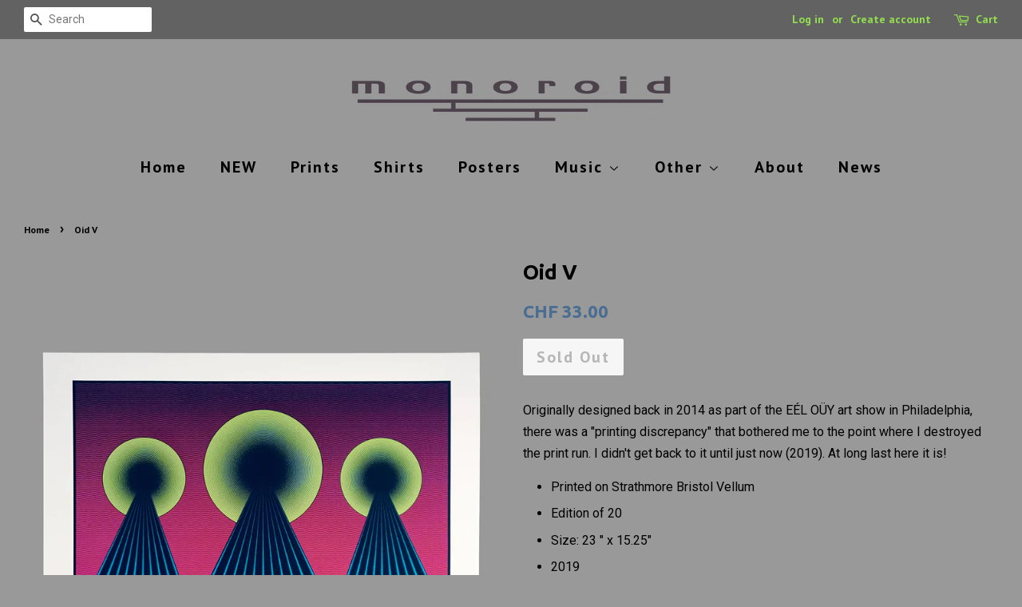

--- FILE ---
content_type: text/html; charset=utf-8
request_url: https://monoroid.com/en-ch/products/oid-v
body_size: 17757
content:
<!doctype html>
<!--[if lt IE 7]><html class="no-js lt-ie9 lt-ie8 lt-ie7" lang="en"> <![endif]-->
<!--[if IE 7]><html class="no-js lt-ie9 lt-ie8" lang="en"> <![endif]-->
<!--[if IE 8]><html class="no-js lt-ie9" lang="en"> <![endif]-->
<!--[if IE 9 ]><html class="ie9 no-js"> <![endif]-->
<!--[if (gt IE 9)|!(IE)]><!--> <html class="no-js"> <!--<![endif]-->

<meta name="p:domain_verify" content="9aa2dc6e18eafcd6795620a81ed0a935"/>
<meta name="msvalidate.01" content="7A6B48A713AA8BCE82DD82566F483D85" />

<head>


<!-- SEO - All in One -->
<title>Oid V - Monoroid</title>
<meta name="description" content="Originally designed back in 2014 as part of the EÉL OÜY art show in Philadelphia, there was a "printing discrepancy" that bothered me to the point where I destroyed the print run. I didn't get back to it until just now (2019). At long last here it is!

Printed on Strathmore Bristol Vellum 
Edition of 20

Size: 23 " x 15.25" 
2019

Hand screen printed (by me), signed and numbered - Print" /> 
<meta name="robots" content="index"> 
<meta name="robots" content="follow">

 
<script type="application/ld+json">
{
	"@context": "http://schema.org",
	"@type": "Organization",
	"url": "http://monoroid.com","logo": "https://cdn.shopify.com/s/files/1/2998/8626/t/2/assets/monoroid_logo_800x800.jpg?10449530072582577835","sameAs" : [
		"http://www.facebook.com/monoroid", "http://www.twitter.com/monoroid", "http://www.instagram.com/monoroid"
	]}
</script>

<script type="application/ld+json">
{
  "@context": "http://www.schema.org",
  "@type": "Store","name": "Monoroid","url": "https://monoroid.com","logo": "https://cdn.shopify.com/s/files/1/2998/8626/t/2/assets/monoroid_logo_800x800.jpg?10449530072582577835","image": "https://cdn.shopify.com/s/files/1/2998/8626/t/2/assets/monoroid_logo_800x800.jpg?10449530072582577835","description": "Art and Music by Neil Burke, along with other curated odds and ends, including Men's Recovery Project music and clothing, The Locust LPs, Sam McPheeter's prints, and more.","priceRange":"0 - 130"
,"telephone": "4014812871","address": {
    "@type": "PostalAddress","streetAddress": "AddressDrop","addressLocality": "Philadlephia","addressRegion": "Pennsylvania","postalCode": "19124","addressCountry": "United States"},"geo": {
    "@type": "GeoCoordinates",
    "latitude": "40.0101098",
    "longitude": "-75.0842475"
  }}
</script> 
<script type="application/ld+json">
{
   "@context": "http://schema.org",
   "@type": "WebSite",
   "url": "https://monoroid.com/",
   "potentialAction": {
     "@type": "SearchAction",
     "target": "https://monoroid.com/search?q={search_term_string}",
     "query-input": "required name=search_term_string"
   }
}
</script> 
<script type="application/ld+json">
{
	"@context": "http://schema.org",
	"@type": "Product",
    "brand": {
		"@type": "Brand",
		"name": "Monoroid"
	},
	"@id" : "https:\/\/monoroid.com\/en-ch\/products\/oid-v",
	"sku": "",
	"description": "Originally designed back in 2014 as part of the EÉL OÜY art show in Philadelphia, there was a \u0026quot;printing discrepancy\u0026quot; that bothered me to the point where I destroyed the print run. I didn\u0026#39;t get back to it until just now (2019). At long last here it is!\n\nPrinted on Strathmore Bristol Vellum \nEdition of 20\n\nSize: 23 \u0026quot; x 15.25\u0026quot; \n2019\n\nHand screen printed (by me), signed and numbered - Print",
	"url": "https:\/\/monoroid.com\/en-ch\/products\/oid-v",
	"name": "Oid V","image": "https://monoroid.com/cdn/shop/products/OID_V_grande.jpg?v=1558029605","offers": {
		"@type": "Offer",
		"url" :"https:\/\/monoroid.com\/en-ch\/products\/oid-v",		
        "image": "https://monoroid.com/cdn/shop/products/OID_V_grande.jpg?v=1558029605",		
        "sku" :"",
		"price": "33.00",
		"priceCurrency": "USD",
		"availability": "OutOfStock"
	}}
</script> 
<!-- End - SEO - All in One -->


  <!-- Basic page needs ================================================== -->
  <meta charset="utf-8">
  <meta http-equiv="X-UA-Compatible" content="IE=edge,chrome=1">

  
  <link rel="shortcut icon" href="//monoroid.com/cdn/shop/files/favicon-32x32_32x32.png?v=1613729702" type="image/png" />
  

  <!-- Title and description ================================================== -->
  <title>
  Oid V &ndash; Monoroid
  </title>

  
  <meta name="description" content="Originally designed back in 2014 as part of the EÉL OÜY art show in Philadelphia, there was a &quot;printing discrepancy&quot; that bothered me to the point where I destroyed the print run. I didn&#39;t get back to it until just now (2019). At long last here it is! Printed on Strathmore Bristol Vellum Edition of 20 Size: 23 &quot; x 15.2">
  
  
  <meta name="msvalidate.01" content="657DE35A6DFB1FFFF25F581F322C1A31" />

  <meta name="google-site-verification" content="sSC3a48LuooDozQN1VdV19GYl53mBQChFmlPhxgIsK0" />



  <!-- Social meta ================================================== -->
  <!-- /snippets/social-meta-tags.liquid -->




<meta property="og:site_name" content="Monoroid">
<meta property="og:url" content="https://monoroid.com/en-ch/products/oid-v">
<meta property="og:title" content="Oid V">
<meta property="og:type" content="product">
<meta property="og:description" content="Originally designed back in 2014 as part of the EÉL OÜY art show in Philadelphia, there was a &quot;printing discrepancy&quot; that bothered me to the point where I destroyed the print run. I didn&#39;t get back to it until just now (2019). At long last here it is! Printed on Strathmore Bristol Vellum Edition of 20 Size: 23 &quot; x 15.2">

  <meta property="og:price:amount" content="33.00">
  <meta property="og:price:currency" content="USD">

<meta property="og:image" content="http://monoroid.com/cdn/shop/products/OID_V_1200x1200.jpg?v=1558029605">
<meta property="og:image:secure_url" content="https://monoroid.com/cdn/shop/products/OID_V_1200x1200.jpg?v=1558029605">


<meta name="twitter:card" content="summary_large_image">
<meta name="twitter:title" content="Oid V">
<meta name="twitter:description" content="Originally designed back in 2014 as part of the EÉL OÜY art show in Philadelphia, there was a &quot;printing discrepancy&quot; that bothered me to the point where I destroyed the print run. I didn&#39;t get back to it until just now (2019). At long last here it is! Printed on Strathmore Bristol Vellum Edition of 20 Size: 23 &quot; x 15.2">

 

  <!-- Helpers ================================================== -->
  <link rel="canonical" href="https://monoroid.com/en-ch/products/oid-v">
  <meta name="viewport" content="width=device-width,initial-scale=1">
  <meta name="theme-color" content="#496e91">

  <!-- CSS ================================================== -->
  <link href="//monoroid.com/cdn/shop/t/2/assets/timber.scss.css?v=25125078437524502281708572479" rel="stylesheet" type="text/css" media="all" />
  <link href="//monoroid.com/cdn/shop/t/2/assets/theme.scss.css?v=33823671478610458701708572479" rel="stylesheet" type="text/css" media="all" />

  
  
  
  <link href="//fonts.googleapis.com/css?family=Roboto:400,700" rel="stylesheet" type="text/css" media="all" />


  
    
    
    <link href="//fonts.googleapis.com/css?family=Ubuntu:700" rel="stylesheet" type="text/css" media="all" />
  


  
    
    
    <link href="//fonts.googleapis.com/css?family=PT+Sans:700" rel="stylesheet" type="text/css" media="all" />
  


  

  <script>
    window.theme = window.theme || {};

    var theme = {
      strings: {
        zoomClose: "Close (Esc)",
        zoomPrev: "Previous (Left arrow key)",
        zoomNext: "Next (Right arrow key)",
        addressError: "Error looking up that address",
        addressNoResults: "No results for that address",
        addressQueryLimit: "You have exceeded the Google API usage limit. Consider upgrading to a \u003ca href=\"https:\/\/developers.google.com\/maps\/premium\/usage-limits\"\u003ePremium Plan\u003c\/a\u003e.",
        authError: "There was a problem authenticating your Google Maps API Key."
      },
      settings: {
        // Adding some settings to allow the editor to update correctly when they are changed
        themeBgImage: false,
        customBgImage: '',
        enableWideLayout: true,
        typeAccentTransform: false,
        typeAccentSpacing: true,
        baseFontSize: '16px',
        headerBaseFontSize: '26px',
        accentFontSize: '20px'
      },
      variables: {
        mediaQueryMedium: 'screen and (max-width: 768px)',
        bpSmall: false
      },
      moneyFormat: "CHF {{amount}}"
    }

    document.documentElement.className = document.documentElement.className.replace('no-js', 'supports-js');
  </script>

  <!-- Header hook for plugins ================================================== -->
  <script>window.performance && window.performance.mark && window.performance.mark('shopify.content_for_header.start');</script><meta name="google-site-verification" content="sSC3a48LuooDozQN1VdV19GYl53mBQChFmlPhxgIsK0">
<meta id="shopify-digital-wallet" name="shopify-digital-wallet" content="/29988626/digital_wallets/dialog">
<meta name="shopify-checkout-api-token" content="99dbe1471f5af46a11cb2fcc902f9ef0">
<meta id="in-context-paypal-metadata" data-shop-id="29988626" data-venmo-supported="false" data-environment="production" data-locale="en_US" data-paypal-v4="true" data-currency="CHF">
<link rel="alternate" hreflang="x-default" href="https://monoroid.com/products/oid-v">
<link rel="alternate" hreflang="en-AU" href="https://monoroid.com/en-au/products/oid-v">
<link rel="alternate" hreflang="en-AT" href="https://monoroid.com/en-at/products/oid-v">
<link rel="alternate" hreflang="en-BE" href="https://monoroid.com/en-be/products/oid-v">
<link rel="alternate" hreflang="en-CA" href="https://monoroid.com/en-ca/products/oid-v">
<link rel="alternate" hreflang="en-CN" href="https://monoroid.com/en-cn/products/oid-v">
<link rel="alternate" hreflang="en-CZ" href="https://monoroid.com/en-cz/products/oid-v">
<link rel="alternate" hreflang="en-DK" href="https://monoroid.com/en-dk/products/oid-v">
<link rel="alternate" hreflang="en-FR" href="https://monoroid.com/en-fr/products/oid-v">
<link rel="alternate" hreflang="en-DE" href="https://monoroid.com/en-de/products/oid-v">
<link rel="alternate" hreflang="en-HK" href="https://monoroid.com/en-hk/products/oid-v">
<link rel="alternate" hreflang="en-IN" href="https://monoroid.com/en-in/products/oid-v">
<link rel="alternate" hreflang="en-IE" href="https://monoroid.com/en-ie/products/oid-v">
<link rel="alternate" hreflang="en-IL" href="https://monoroid.com/en-il/products/oid-v">
<link rel="alternate" hreflang="en-IT" href="https://monoroid.com/en-it/products/oid-v">
<link rel="alternate" hreflang="en-JP" href="https://monoroid.com/en-jp/products/oid-v">
<link rel="alternate" hreflang="en-LB" href="https://monoroid.com/en-lb/products/oid-v">
<link rel="alternate" hreflang="en-MX" href="https://monoroid.com/en-mx/products/oid-v">
<link rel="alternate" hreflang="en-NL" href="https://monoroid.com/en-nl/products/oid-v">
<link rel="alternate" hreflang="en-NZ" href="https://monoroid.com/en-nz/products/oid-v">
<link rel="alternate" hreflang="en-NO" href="https://monoroid.com/en-no/products/oid-v">
<link rel="alternate" hreflang="en-SA" href="https://monoroid.com/en-sa/products/oid-v">
<link rel="alternate" hreflang="en-SG" href="https://monoroid.com/en-sg/products/oid-v">
<link rel="alternate" hreflang="en-KR" href="https://monoroid.com/en-kr/products/oid-v">
<link rel="alternate" hreflang="en-ES" href="https://monoroid.com/en-es/products/oid-v">
<link rel="alternate" hreflang="en-SE" href="https://monoroid.com/en-se/products/oid-v">
<link rel="alternate" hreflang="en-CH" href="https://monoroid.com/en-ch/products/oid-v">
<link rel="alternate" hreflang="en-TW" href="https://monoroid.com/en-tw/products/oid-v">
<link rel="alternate" hreflang="en-AE" href="https://monoroid.com/en-ae/products/oid-v">
<link rel="alternate" hreflang="en-GB" href="https://monoroid.com/en-gb/products/oid-v">
<link rel="alternate" type="application/json+oembed" href="https://monoroid.com/en-ch/products/oid-v.oembed">
<script async="async" src="/checkouts/internal/preloads.js?locale=en-CH"></script>
<link rel="preconnect" href="https://shop.app" crossorigin="anonymous">
<script async="async" src="https://shop.app/checkouts/internal/preloads.js?locale=en-CH&shop_id=29988626" crossorigin="anonymous"></script>
<script id="apple-pay-shop-capabilities" type="application/json">{"shopId":29988626,"countryCode":"US","currencyCode":"CHF","merchantCapabilities":["supports3DS"],"merchantId":"gid:\/\/shopify\/Shop\/29988626","merchantName":"Monoroid","requiredBillingContactFields":["postalAddress","email"],"requiredShippingContactFields":["postalAddress","email"],"shippingType":"shipping","supportedNetworks":["visa","masterCard","amex","discover","elo","jcb"],"total":{"type":"pending","label":"Monoroid","amount":"1.00"},"shopifyPaymentsEnabled":true,"supportsSubscriptions":true}</script>
<script id="shopify-features" type="application/json">{"accessToken":"99dbe1471f5af46a11cb2fcc902f9ef0","betas":["rich-media-storefront-analytics"],"domain":"monoroid.com","predictiveSearch":true,"shopId":29988626,"locale":"en"}</script>
<script>var Shopify = Shopify || {};
Shopify.shop = "monoroid.myshopify.com";
Shopify.locale = "en";
Shopify.currency = {"active":"CHF","rate":"0.81757235"};
Shopify.country = "CH";
Shopify.theme = {"name":"Minimal","id":11434098735,"schema_name":"Minimal","schema_version":"4.1.0","theme_store_id":380,"role":"main"};
Shopify.theme.handle = "null";
Shopify.theme.style = {"id":null,"handle":null};
Shopify.cdnHost = "monoroid.com/cdn";
Shopify.routes = Shopify.routes || {};
Shopify.routes.root = "/en-ch/";</script>
<script type="module">!function(o){(o.Shopify=o.Shopify||{}).modules=!0}(window);</script>
<script>!function(o){function n(){var o=[];function n(){o.push(Array.prototype.slice.apply(arguments))}return n.q=o,n}var t=o.Shopify=o.Shopify||{};t.loadFeatures=n(),t.autoloadFeatures=n()}(window);</script>
<script>
  window.ShopifyPay = window.ShopifyPay || {};
  window.ShopifyPay.apiHost = "shop.app\/pay";
  window.ShopifyPay.redirectState = null;
</script>
<script id="shop-js-analytics" type="application/json">{"pageType":"product"}</script>
<script defer="defer" async type="module" src="//monoroid.com/cdn/shopifycloud/shop-js/modules/v2/client.init-shop-cart-sync_DRRuZ9Jb.en.esm.js"></script>
<script defer="defer" async type="module" src="//monoroid.com/cdn/shopifycloud/shop-js/modules/v2/chunk.common_Bq80O0pE.esm.js"></script>
<script type="module">
  await import("//monoroid.com/cdn/shopifycloud/shop-js/modules/v2/client.init-shop-cart-sync_DRRuZ9Jb.en.esm.js");
await import("//monoroid.com/cdn/shopifycloud/shop-js/modules/v2/chunk.common_Bq80O0pE.esm.js");

  window.Shopify.SignInWithShop?.initShopCartSync?.({"fedCMEnabled":true,"windoidEnabled":true});

</script>
<script>
  window.Shopify = window.Shopify || {};
  if (!window.Shopify.featureAssets) window.Shopify.featureAssets = {};
  window.Shopify.featureAssets['shop-js'] = {"shop-cart-sync":["modules/v2/client.shop-cart-sync_CY6GlUyO.en.esm.js","modules/v2/chunk.common_Bq80O0pE.esm.js"],"init-fed-cm":["modules/v2/client.init-fed-cm_rCPA2mwL.en.esm.js","modules/v2/chunk.common_Bq80O0pE.esm.js"],"shop-button":["modules/v2/client.shop-button_BbiiMs1V.en.esm.js","modules/v2/chunk.common_Bq80O0pE.esm.js"],"init-windoid":["modules/v2/client.init-windoid_CeH2ldPv.en.esm.js","modules/v2/chunk.common_Bq80O0pE.esm.js"],"init-shop-cart-sync":["modules/v2/client.init-shop-cart-sync_DRRuZ9Jb.en.esm.js","modules/v2/chunk.common_Bq80O0pE.esm.js"],"shop-cash-offers":["modules/v2/client.shop-cash-offers_DA_Qgce8.en.esm.js","modules/v2/chunk.common_Bq80O0pE.esm.js","modules/v2/chunk.modal_OrVZAp2A.esm.js"],"init-shop-email-lookup-coordinator":["modules/v2/client.init-shop-email-lookup-coordinator_Boi2XQpp.en.esm.js","modules/v2/chunk.common_Bq80O0pE.esm.js"],"shop-toast-manager":["modules/v2/client.shop-toast-manager_DFZ6KygB.en.esm.js","modules/v2/chunk.common_Bq80O0pE.esm.js"],"avatar":["modules/v2/client.avatar_BTnouDA3.en.esm.js"],"pay-button":["modules/v2/client.pay-button_Dggf_qxG.en.esm.js","modules/v2/chunk.common_Bq80O0pE.esm.js"],"init-customer-accounts-sign-up":["modules/v2/client.init-customer-accounts-sign-up_DBLY8aTL.en.esm.js","modules/v2/client.shop-login-button_DXWcN-dk.en.esm.js","modules/v2/chunk.common_Bq80O0pE.esm.js","modules/v2/chunk.modal_OrVZAp2A.esm.js"],"shop-login-button":["modules/v2/client.shop-login-button_DXWcN-dk.en.esm.js","modules/v2/chunk.common_Bq80O0pE.esm.js","modules/v2/chunk.modal_OrVZAp2A.esm.js"],"init-shop-for-new-customer-accounts":["modules/v2/client.init-shop-for-new-customer-accounts_C4srtWVy.en.esm.js","modules/v2/client.shop-login-button_DXWcN-dk.en.esm.js","modules/v2/chunk.common_Bq80O0pE.esm.js","modules/v2/chunk.modal_OrVZAp2A.esm.js"],"init-customer-accounts":["modules/v2/client.init-customer-accounts_B87wJPkU.en.esm.js","modules/v2/client.shop-login-button_DXWcN-dk.en.esm.js","modules/v2/chunk.common_Bq80O0pE.esm.js","modules/v2/chunk.modal_OrVZAp2A.esm.js"],"shop-follow-button":["modules/v2/client.shop-follow-button_73Y7kLC8.en.esm.js","modules/v2/chunk.common_Bq80O0pE.esm.js","modules/v2/chunk.modal_OrVZAp2A.esm.js"],"checkout-modal":["modules/v2/client.checkout-modal_cwDmpVG-.en.esm.js","modules/v2/chunk.common_Bq80O0pE.esm.js","modules/v2/chunk.modal_OrVZAp2A.esm.js"],"lead-capture":["modules/v2/client.lead-capture_BhKPkfCX.en.esm.js","modules/v2/chunk.common_Bq80O0pE.esm.js","modules/v2/chunk.modal_OrVZAp2A.esm.js"],"shop-login":["modules/v2/client.shop-login_DUQNAY7C.en.esm.js","modules/v2/chunk.common_Bq80O0pE.esm.js","modules/v2/chunk.modal_OrVZAp2A.esm.js"],"payment-terms":["modules/v2/client.payment-terms_vFzUuRO4.en.esm.js","modules/v2/chunk.common_Bq80O0pE.esm.js","modules/v2/chunk.modal_OrVZAp2A.esm.js"]};
</script>
<script>(function() {
  var isLoaded = false;
  function asyncLoad() {
    if (isLoaded) return;
    isLoaded = true;
    var urls = ["https:\/\/chimpstatic.com\/mcjs-connected\/js\/users\/30b71a1d704679b91bb5f466b\/f70a20f1d45c21af379d04e4a.js?shop=monoroid.myshopify.com","https:\/\/chimpstatic.com\/mcjs-connected\/js\/users\/30b71a1d704679b91bb5f466b\/3e89a36ca27fc3a042fafccd5.js?shop=monoroid.myshopify.com"];
    for (var i = 0; i < urls.length; i++) {
      var s = document.createElement('script');
      s.type = 'text/javascript';
      s.async = true;
      s.src = urls[i];
      var x = document.getElementsByTagName('script')[0];
      x.parentNode.insertBefore(s, x);
    }
  };
  if(window.attachEvent) {
    window.attachEvent('onload', asyncLoad);
  } else {
    window.addEventListener('load', asyncLoad, false);
  }
})();</script>
<script id="__st">var __st={"a":29988626,"offset":-18000,"reqid":"0f8b045d-105d-45a8-a56a-f62660616551-1763602581","pageurl":"monoroid.com\/en-ch\/products\/oid-v","u":"766eab9265cb","p":"product","rtyp":"product","rid":1217486323759};</script>
<script>window.ShopifyPaypalV4VisibilityTracking = true;</script>
<script id="captcha-bootstrap">!function(){'use strict';const t='contact',e='account',n='new_comment',o=[[t,t],['blogs',n],['comments',n],[t,'customer']],c=[[e,'customer_login'],[e,'guest_login'],[e,'recover_customer_password'],[e,'create_customer']],r=t=>t.map((([t,e])=>`form[action*='/${t}']:not([data-nocaptcha='true']) input[name='form_type'][value='${e}']`)).join(','),a=t=>()=>t?[...document.querySelectorAll(t)].map((t=>t.form)):[];function s(){const t=[...o],e=r(t);return a(e)}const i='password',u='form_key',d=['recaptcha-v3-token','g-recaptcha-response','h-captcha-response',i],f=()=>{try{return window.sessionStorage}catch{return}},m='__shopify_v',_=t=>t.elements[u];function p(t,e,n=!1){try{const o=window.sessionStorage,c=JSON.parse(o.getItem(e)),{data:r}=function(t){const{data:e,action:n}=t;return t[m]||n?{data:e,action:n}:{data:t,action:n}}(c);for(const[e,n]of Object.entries(r))t.elements[e]&&(t.elements[e].value=n);n&&o.removeItem(e)}catch(o){console.error('form repopulation failed',{error:o})}}const l='form_type',E='cptcha';function T(t){t.dataset[E]=!0}const w=window,h=w.document,L='Shopify',v='ce_forms',y='captcha';let A=!1;((t,e)=>{const n=(g='f06e6c50-85a8-45c8-87d0-21a2b65856fe',I='https://cdn.shopify.com/shopifycloud/storefront-forms-hcaptcha/ce_storefront_forms_captcha_hcaptcha.v1.5.2.iife.js',D={infoText:'Protected by hCaptcha',privacyText:'Privacy',termsText:'Terms'},(t,e,n)=>{const o=w[L][v],c=o.bindForm;if(c)return c(t,g,e,D).then(n);var r;o.q.push([[t,g,e,D],n]),r=I,A||(h.body.append(Object.assign(h.createElement('script'),{id:'captcha-provider',async:!0,src:r})),A=!0)});var g,I,D;w[L]=w[L]||{},w[L][v]=w[L][v]||{},w[L][v].q=[],w[L][y]=w[L][y]||{},w[L][y].protect=function(t,e){n(t,void 0,e),T(t)},Object.freeze(w[L][y]),function(t,e,n,w,h,L){const[v,y,A,g]=function(t,e,n){const i=e?o:[],u=t?c:[],d=[...i,...u],f=r(d),m=r(i),_=r(d.filter((([t,e])=>n.includes(e))));return[a(f),a(m),a(_),s()]}(w,h,L),I=t=>{const e=t.target;return e instanceof HTMLFormElement?e:e&&e.form},D=t=>v().includes(t);t.addEventListener('submit',(t=>{const e=I(t);if(!e)return;const n=D(e)&&!e.dataset.hcaptchaBound&&!e.dataset.recaptchaBound,o=_(e),c=g().includes(e)&&(!o||!o.value);(n||c)&&t.preventDefault(),c&&!n&&(function(t){try{if(!f())return;!function(t){const e=f();if(!e)return;const n=_(t);if(!n)return;const o=n.value;o&&e.removeItem(o)}(t);const e=Array.from(Array(32),(()=>Math.random().toString(36)[2])).join('');!function(t,e){_(t)||t.append(Object.assign(document.createElement('input'),{type:'hidden',name:u})),t.elements[u].value=e}(t,e),function(t,e){const n=f();if(!n)return;const o=[...t.querySelectorAll(`input[type='${i}']`)].map((({name:t})=>t)),c=[...d,...o],r={};for(const[a,s]of new FormData(t).entries())c.includes(a)||(r[a]=s);n.setItem(e,JSON.stringify({[m]:1,action:t.action,data:r}))}(t,e)}catch(e){console.error('failed to persist form',e)}}(e),e.submit())}));const S=(t,e)=>{t&&!t.dataset[E]&&(n(t,e.some((e=>e===t))),T(t))};for(const o of['focusin','change'])t.addEventListener(o,(t=>{const e=I(t);D(e)&&S(e,y())}));const B=e.get('form_key'),M=e.get(l),P=B&&M;t.addEventListener('DOMContentLoaded',(()=>{const t=y();if(P)for(const e of t)e.elements[l].value===M&&p(e,B);[...new Set([...A(),...v().filter((t=>'true'===t.dataset.shopifyCaptcha))])].forEach((e=>S(e,t)))}))}(h,new URLSearchParams(w.location.search),n,t,e,['guest_login'])})(!0,!0)}();</script>
<script integrity="sha256-52AcMU7V7pcBOXWImdc/TAGTFKeNjmkeM1Pvks/DTgc=" data-source-attribution="shopify.loadfeatures" defer="defer" src="//monoroid.com/cdn/shopifycloud/storefront/assets/storefront/load_feature-81c60534.js" crossorigin="anonymous"></script>
<script crossorigin="anonymous" defer="defer" src="//monoroid.com/cdn/shopifycloud/storefront/assets/shopify_pay/storefront-65b4c6d7.js?v=20250812"></script>
<script data-source-attribution="shopify.dynamic_checkout.dynamic.init">var Shopify=Shopify||{};Shopify.PaymentButton=Shopify.PaymentButton||{isStorefrontPortableWallets:!0,init:function(){window.Shopify.PaymentButton.init=function(){};var t=document.createElement("script");t.src="https://monoroid.com/cdn/shopifycloud/portable-wallets/latest/portable-wallets.en.js",t.type="module",document.head.appendChild(t)}};
</script>
<script data-source-attribution="shopify.dynamic_checkout.buyer_consent">
  function portableWalletsHideBuyerConsent(e){var t=document.getElementById("shopify-buyer-consent"),n=document.getElementById("shopify-subscription-policy-button");t&&n&&(t.classList.add("hidden"),t.setAttribute("aria-hidden","true"),n.removeEventListener("click",e))}function portableWalletsShowBuyerConsent(e){var t=document.getElementById("shopify-buyer-consent"),n=document.getElementById("shopify-subscription-policy-button");t&&n&&(t.classList.remove("hidden"),t.removeAttribute("aria-hidden"),n.addEventListener("click",e))}window.Shopify?.PaymentButton&&(window.Shopify.PaymentButton.hideBuyerConsent=portableWalletsHideBuyerConsent,window.Shopify.PaymentButton.showBuyerConsent=portableWalletsShowBuyerConsent);
</script>
<script data-source-attribution="shopify.dynamic_checkout.cart.bootstrap">document.addEventListener("DOMContentLoaded",(function(){function t(){return document.querySelector("shopify-accelerated-checkout-cart, shopify-accelerated-checkout")}if(t())Shopify.PaymentButton.init();else{new MutationObserver((function(e,n){t()&&(Shopify.PaymentButton.init(),n.disconnect())})).observe(document.body,{childList:!0,subtree:!0})}}));
</script>
<link id="shopify-accelerated-checkout-styles" rel="stylesheet" media="screen" href="https://monoroid.com/cdn/shopifycloud/portable-wallets/latest/accelerated-checkout-backwards-compat.css" crossorigin="anonymous">
<style id="shopify-accelerated-checkout-cart">
        #shopify-buyer-consent {
  margin-top: 1em;
  display: inline-block;
  width: 100%;
}

#shopify-buyer-consent.hidden {
  display: none;
}

#shopify-subscription-policy-button {
  background: none;
  border: none;
  padding: 0;
  text-decoration: underline;
  font-size: inherit;
  cursor: pointer;
}

#shopify-subscription-policy-button::before {
  box-shadow: none;
}

      </style>

<script>window.performance && window.performance.mark && window.performance.mark('shopify.content_for_header.end');</script>

  

<!--[if lt IE 9]>
<script src="//cdnjs.cloudflare.com/ajax/libs/html5shiv/3.7.2/html5shiv.min.js" type="text/javascript"></script>
<link href="//monoroid.com/cdn/shop/t/2/assets/respond-proxy.html" id="respond-proxy" rel="respond-proxy" />
<link href="//monoroid.com/search?q=91596b77796bac3c6e75a1230018f19e" id="respond-redirect" rel="respond-redirect" />
<script src="//monoroid.com/search?q=91596b77796bac3c6e75a1230018f19e" type="text/javascript"></script>
<![endif]-->


  <script src="//monoroid.com/cdn/shop/t/2/assets/jquery-2.2.3.min.js?v=58211863146907186831518059679" type="text/javascript"></script>

  <!--[if (gt IE 9)|!(IE)]><!--><script src="//monoroid.com/cdn/shop/t/2/assets/lazysizes.min.js?v=177476512571513845041518059679" async="async"></script><!--<![endif]-->
  <!--[if lte IE 9]><script src="//monoroid.com/cdn/shop/t/2/assets/lazysizes.min.js?v=177476512571513845041518059679"></script><![endif]-->

  
  

<!-- BEGIN app block: shopify://apps/optim-auto-all-in-one-seo/blocks/app-embed-block/762c11f9-cb83-46c6-a80a-3b46bfd60107 --><!-- BEGIN app snippet: SEO-All-in-one -->
<!-- SEO - All in One -->
<title>Oid V - Monoroid</title>
<meta name="description" content="Originally designed back in 2014 as part of the EÉL OÜY art show in Philadelphia, there was a printing discrepancy that bothered me to the point where I destroyed the print run. I didn't get back to it until just now (2019). At long last here it is!

Printed on Strathmore Bristol Vellum 
Edition of 20

Size: 23  x 15.25 
2019

Hand screen printed (by me), signed and numbered - Print" /> 
<meta name="robots" content="index"> 
<meta name="robots" content="follow"> 
<script type="application/ld+json">
{
  "@context": "http://schema.org",
  "@type": "Organization",
  "url": "http://monoroid.com","logo": "https://cdn.shopify.com/s/files/1/2998/8626/t/2/assets/monoroid_logo_800x800.jpg?10449530072582577835","sameAs" : [
      "http://www.facebook.com/monoroid", "http://www.twitter.com/monoroid", "http://www.instagram.com/monoroid"
  ]}
</script>

<script type="application/ld+json">
{
  "@context": "http://www.schema.org",
  "@type": "Store","name": "Monoroid","url": "https://monoroid.com","logo": "https://cdn.shopify.com/s/files/1/2998/8626/t/2/assets/monoroid_logo_800x800.jpg?10449530072582577835","image": "https://cdn.shopify.com/s/files/1/2998/8626/t/2/assets/monoroid_logo_800x800.jpg?10449530072582577835","description": "Art and Music by Neil Burke, along with other curated odds and ends, including Men's Recovery Project music and clothing, The Locust LPs, Sam McPheeter's prints, and more.","priceRange":"0 - 130"
,"telephone": "4014812871","address": {
    "@type": "PostalAddress","streetAddress": "4324 Tackawanna St, Unit 2F, Unit 2F","addressLocality": "Philadlephia","addressRegion": "Pennsylvania","postalCode": "19124","addressCountry": "United States"},"geo": {
    "@type": "GeoCoordinates",
    "latitude": "40.0101098",
    "longitude": "-75.0842475"
  }}
</script> 
<script type="application/ld+json">
{
   "@context": "http://schema.org",
   "@type": "WebSite",
   "url": "https://monoroid.com/",
   "potentialAction": {
     "@type": "SearchAction",
     "target": "https://monoroid.com/search?q={search_term_string}",
     "query-input": "required name=search_term_string"
   }
}
</script> 
<script>
  var metafield = ''.replace(/(\r\n|\n|\r)/gm, "");
  var txt = document.createElement("textarea");
  txt.innerHTML = metafield;
  if (metafield){
    metafield = JSON.parse(txt.value);
  }
  var rate = metafield["reviews"]["recent"][0]["star_rating"];

var spProductSchemaJson = {
  "@context": "http://schema.org",
  "@type": "Product",
    "brand": {
    "@type": "Brand",
    "name": "Monoroid"
  },
  "@id" : "https:\/\/monoroid.com\/en-ch\/products\/oid-v",
  "sku": "",
  "description": "Originally designed back in 2014 as part of the EÉL OÜY art show in Philadelphia, there was a printing discrepancy that bothered me to the point where I destroyed the print run. I didn\u0026#39;t get back to it until just now (2019). At long last here it is!\n\nPrinted on Strathmore Bristol Vellum \nEdition of 20\n\nSize: 23  x 15.25 \n2019\n\nHand screen printed (by me), signed and numbered - Print",
  "url": "https:\/\/monoroid.com\/en-ch\/products\/oid-v",
  "name": "Oid V","image": "https://monoroid.com/cdn/shop/products/OID_V.jpg?v=1558029605&width=600","offers": {
    "@type": "Offer",
    "url" :"https:\/\/monoroid.com\/en-ch\/products\/oid-v",    
        "image": "https://monoroid.com/cdn/shop/products/OID_V.jpg?v=1558029605&width=600",    
        "sku" :"",
    "price": "33.00",
    "priceCurrency": "USD",
    "availability": "OutOfStock"
  }}

var el = document.createElement('script');
  el.type = 'application/ld+json';
  el.text = JSON.stringify(spProductSchemaJson);
  setTimeout(function(){
    document.body.appendChild(el);
  },200);

</script> 
<!-- End - SEO - All in One --><!-- END app snippet -->

<!-- END app block --><link href="https://monorail-edge.shopifysvc.com" rel="dns-prefetch">
<script>(function(){if ("sendBeacon" in navigator && "performance" in window) {try {var session_token_from_headers = performance.getEntriesByType('navigation')[0].serverTiming.find(x => x.name == '_s').description;} catch {var session_token_from_headers = undefined;}var session_cookie_matches = document.cookie.match(/_shopify_s=([^;]*)/);var session_token_from_cookie = session_cookie_matches && session_cookie_matches.length === 2 ? session_cookie_matches[1] : "";var session_token = session_token_from_headers || session_token_from_cookie || "";function handle_abandonment_event(e) {var entries = performance.getEntries().filter(function(entry) {return /monorail-edge.shopifysvc.com/.test(entry.name);});if (!window.abandonment_tracked && entries.length === 0) {window.abandonment_tracked = true;var currentMs = Date.now();var navigation_start = performance.timing.navigationStart;var payload = {shop_id: 29988626,url: window.location.href,navigation_start,duration: currentMs - navigation_start,session_token,page_type: "product"};window.navigator.sendBeacon("https://monorail-edge.shopifysvc.com/v1/produce", JSON.stringify({schema_id: "online_store_buyer_site_abandonment/1.1",payload: payload,metadata: {event_created_at_ms: currentMs,event_sent_at_ms: currentMs}}));}}window.addEventListener('pagehide', handle_abandonment_event);}}());</script>
<script id="web-pixels-manager-setup">(function e(e,d,r,n,o){if(void 0===o&&(o={}),!Boolean(null===(a=null===(i=window.Shopify)||void 0===i?void 0:i.analytics)||void 0===a?void 0:a.replayQueue)){var i,a;window.Shopify=window.Shopify||{};var t=window.Shopify;t.analytics=t.analytics||{};var s=t.analytics;s.replayQueue=[],s.publish=function(e,d,r){return s.replayQueue.push([e,d,r]),!0};try{self.performance.mark("wpm:start")}catch(e){}var l=function(){var e={modern:/Edge?\/(1{2}[4-9]|1[2-9]\d|[2-9]\d{2}|\d{4,})\.\d+(\.\d+|)|Firefox\/(1{2}[4-9]|1[2-9]\d|[2-9]\d{2}|\d{4,})\.\d+(\.\d+|)|Chrom(ium|e)\/(9{2}|\d{3,})\.\d+(\.\d+|)|(Maci|X1{2}).+ Version\/(15\.\d+|(1[6-9]|[2-9]\d|\d{3,})\.\d+)([,.]\d+|)( \(\w+\)|)( Mobile\/\w+|) Safari\/|Chrome.+OPR\/(9{2}|\d{3,})\.\d+\.\d+|(CPU[ +]OS|iPhone[ +]OS|CPU[ +]iPhone|CPU IPhone OS|CPU iPad OS)[ +]+(15[._]\d+|(1[6-9]|[2-9]\d|\d{3,})[._]\d+)([._]\d+|)|Android:?[ /-](13[3-9]|1[4-9]\d|[2-9]\d{2}|\d{4,})(\.\d+|)(\.\d+|)|Android.+Firefox\/(13[5-9]|1[4-9]\d|[2-9]\d{2}|\d{4,})\.\d+(\.\d+|)|Android.+Chrom(ium|e)\/(13[3-9]|1[4-9]\d|[2-9]\d{2}|\d{4,})\.\d+(\.\d+|)|SamsungBrowser\/([2-9]\d|\d{3,})\.\d+/,legacy:/Edge?\/(1[6-9]|[2-9]\d|\d{3,})\.\d+(\.\d+|)|Firefox\/(5[4-9]|[6-9]\d|\d{3,})\.\d+(\.\d+|)|Chrom(ium|e)\/(5[1-9]|[6-9]\d|\d{3,})\.\d+(\.\d+|)([\d.]+$|.*Safari\/(?![\d.]+ Edge\/[\d.]+$))|(Maci|X1{2}).+ Version\/(10\.\d+|(1[1-9]|[2-9]\d|\d{3,})\.\d+)([,.]\d+|)( \(\w+\)|)( Mobile\/\w+|) Safari\/|Chrome.+OPR\/(3[89]|[4-9]\d|\d{3,})\.\d+\.\d+|(CPU[ +]OS|iPhone[ +]OS|CPU[ +]iPhone|CPU IPhone OS|CPU iPad OS)[ +]+(10[._]\d+|(1[1-9]|[2-9]\d|\d{3,})[._]\d+)([._]\d+|)|Android:?[ /-](13[3-9]|1[4-9]\d|[2-9]\d{2}|\d{4,})(\.\d+|)(\.\d+|)|Mobile Safari.+OPR\/([89]\d|\d{3,})\.\d+\.\d+|Android.+Firefox\/(13[5-9]|1[4-9]\d|[2-9]\d{2}|\d{4,})\.\d+(\.\d+|)|Android.+Chrom(ium|e)\/(13[3-9]|1[4-9]\d|[2-9]\d{2}|\d{4,})\.\d+(\.\d+|)|Android.+(UC? ?Browser|UCWEB|U3)[ /]?(15\.([5-9]|\d{2,})|(1[6-9]|[2-9]\d|\d{3,})\.\d+)\.\d+|SamsungBrowser\/(5\.\d+|([6-9]|\d{2,})\.\d+)|Android.+MQ{2}Browser\/(14(\.(9|\d{2,})|)|(1[5-9]|[2-9]\d|\d{3,})(\.\d+|))(\.\d+|)|K[Aa][Ii]OS\/(3\.\d+|([4-9]|\d{2,})\.\d+)(\.\d+|)/},d=e.modern,r=e.legacy,n=navigator.userAgent;return n.match(d)?"modern":n.match(r)?"legacy":"unknown"}(),u="modern"===l?"modern":"legacy",c=(null!=n?n:{modern:"",legacy:""})[u],f=function(e){return[e.baseUrl,"/wpm","/b",e.hashVersion,"modern"===e.buildTarget?"m":"l",".js"].join("")}({baseUrl:d,hashVersion:r,buildTarget:u}),m=function(e){var d=e.version,r=e.bundleTarget,n=e.surface,o=e.pageUrl,i=e.monorailEndpoint;return{emit:function(e){var a=e.status,t=e.errorMsg,s=(new Date).getTime(),l=JSON.stringify({metadata:{event_sent_at_ms:s},events:[{schema_id:"web_pixels_manager_load/3.1",payload:{version:d,bundle_target:r,page_url:o,status:a,surface:n,error_msg:t},metadata:{event_created_at_ms:s}}]});if(!i)return console&&console.warn&&console.warn("[Web Pixels Manager] No Monorail endpoint provided, skipping logging."),!1;try{return self.navigator.sendBeacon.bind(self.navigator)(i,l)}catch(e){}var u=new XMLHttpRequest;try{return u.open("POST",i,!0),u.setRequestHeader("Content-Type","text/plain"),u.send(l),!0}catch(e){return console&&console.warn&&console.warn("[Web Pixels Manager] Got an unhandled error while logging to Monorail."),!1}}}}({version:r,bundleTarget:l,surface:e.surface,pageUrl:self.location.href,monorailEndpoint:e.monorailEndpoint});try{o.browserTarget=l,function(e){var d=e.src,r=e.async,n=void 0===r||r,o=e.onload,i=e.onerror,a=e.sri,t=e.scriptDataAttributes,s=void 0===t?{}:t,l=document.createElement("script"),u=document.querySelector("head"),c=document.querySelector("body");if(l.async=n,l.src=d,a&&(l.integrity=a,l.crossOrigin="anonymous"),s)for(var f in s)if(Object.prototype.hasOwnProperty.call(s,f))try{l.dataset[f]=s[f]}catch(e){}if(o&&l.addEventListener("load",o),i&&l.addEventListener("error",i),u)u.appendChild(l);else{if(!c)throw new Error("Did not find a head or body element to append the script");c.appendChild(l)}}({src:f,async:!0,onload:function(){if(!function(){var e,d;return Boolean(null===(d=null===(e=window.Shopify)||void 0===e?void 0:e.analytics)||void 0===d?void 0:d.initialized)}()){var d=window.webPixelsManager.init(e)||void 0;if(d){var r=window.Shopify.analytics;r.replayQueue.forEach((function(e){var r=e[0],n=e[1],o=e[2];d.publishCustomEvent(r,n,o)})),r.replayQueue=[],r.publish=d.publishCustomEvent,r.visitor=d.visitor,r.initialized=!0}}},onerror:function(){return m.emit({status:"failed",errorMsg:"".concat(f," has failed to load")})},sri:function(e){var d=/^sha384-[A-Za-z0-9+/=]+$/;return"string"==typeof e&&d.test(e)}(c)?c:"",scriptDataAttributes:o}),m.emit({status:"loading"})}catch(e){m.emit({status:"failed",errorMsg:(null==e?void 0:e.message)||"Unknown error"})}}})({shopId: 29988626,storefrontBaseUrl: "https://monoroid.com",extensionsBaseUrl: "https://extensions.shopifycdn.com/cdn/shopifycloud/web-pixels-manager",monorailEndpoint: "https://monorail-edge.shopifysvc.com/unstable/produce_batch",surface: "storefront-renderer",enabledBetaFlags: ["2dca8a86"],webPixelsConfigList: [{"id":"307920999","configuration":"{\"config\":\"{\\\"google_tag_ids\\\":[\\\"GT-KDDTCFS\\\",\\\"G-V62N40HEGH\\\"],\\\"target_country\\\":\\\"ZZ\\\",\\\"gtag_events\\\":[{\\\"type\\\":\\\"begin_checkout\\\",\\\"action_label\\\":\\\"G-V62N40HEGH\\\"},{\\\"type\\\":\\\"search\\\",\\\"action_label\\\":\\\"G-V62N40HEGH\\\"},{\\\"type\\\":\\\"view_item\\\",\\\"action_label\\\":[\\\"MC-XGC83140SD\\\",\\\"G-V62N40HEGH\\\"]},{\\\"type\\\":\\\"purchase\\\",\\\"action_label\\\":[\\\"MC-XGC83140SD\\\",\\\"G-V62N40HEGH\\\"]},{\\\"type\\\":\\\"page_view\\\",\\\"action_label\\\":[\\\"MC-XGC83140SD\\\",\\\"G-V62N40HEGH\\\"]},{\\\"type\\\":\\\"add_payment_info\\\",\\\"action_label\\\":\\\"G-V62N40HEGH\\\"},{\\\"type\\\":\\\"add_to_cart\\\",\\\"action_label\\\":\\\"G-V62N40HEGH\\\"}],\\\"enable_monitoring_mode\\\":false}\"}","eventPayloadVersion":"v1","runtimeContext":"OPEN","scriptVersion":"b2a88bafab3e21179ed38636efcd8a93","type":"APP","apiClientId":1780363,"privacyPurposes":[],"dataSharingAdjustments":{"protectedCustomerApprovalScopes":["read_customer_address","read_customer_email","read_customer_name","read_customer_personal_data","read_customer_phone"]}},{"id":"40534119","configuration":"{\"tagID\":\"2614022917237\"}","eventPayloadVersion":"v1","runtimeContext":"STRICT","scriptVersion":"18031546ee651571ed29edbe71a3550b","type":"APP","apiClientId":3009811,"privacyPurposes":["ANALYTICS","MARKETING","SALE_OF_DATA"],"dataSharingAdjustments":{"protectedCustomerApprovalScopes":["read_customer_address","read_customer_email","read_customer_name","read_customer_personal_data","read_customer_phone"]}},{"id":"74842215","eventPayloadVersion":"v1","runtimeContext":"LAX","scriptVersion":"1","type":"CUSTOM","privacyPurposes":["ANALYTICS"],"name":"Google Analytics tag (migrated)"},{"id":"shopify-app-pixel","configuration":"{}","eventPayloadVersion":"v1","runtimeContext":"STRICT","scriptVersion":"0450","apiClientId":"shopify-pixel","type":"APP","privacyPurposes":["ANALYTICS","MARKETING"]},{"id":"shopify-custom-pixel","eventPayloadVersion":"v1","runtimeContext":"LAX","scriptVersion":"0450","apiClientId":"shopify-pixel","type":"CUSTOM","privacyPurposes":["ANALYTICS","MARKETING"]}],isMerchantRequest: false,initData: {"shop":{"name":"Monoroid","paymentSettings":{"currencyCode":"USD"},"myshopifyDomain":"monoroid.myshopify.com","countryCode":"US","storefrontUrl":"https:\/\/monoroid.com\/en-ch"},"customer":null,"cart":null,"checkout":null,"productVariants":[{"price":{"amount":33.0,"currencyCode":"CHF"},"product":{"title":"Oid V","vendor":"Monoroid","id":"1217486323759","untranslatedTitle":"Oid V","url":"\/en-ch\/products\/oid-v","type":"Print"},"id":"11584017039407","image":{"src":"\/\/monoroid.com\/cdn\/shop\/products\/OID_V.jpg?v=1558029605"},"sku":"","title":"Default Title","untranslatedTitle":"Default Title"}],"purchasingCompany":null},},"https://monoroid.com/cdn","ae1676cfwd2530674p4253c800m34e853cb",{"modern":"","legacy":""},{"shopId":"29988626","storefrontBaseUrl":"https:\/\/monoroid.com","extensionBaseUrl":"https:\/\/extensions.shopifycdn.com\/cdn\/shopifycloud\/web-pixels-manager","surface":"storefront-renderer","enabledBetaFlags":"[\"2dca8a86\"]","isMerchantRequest":"false","hashVersion":"ae1676cfwd2530674p4253c800m34e853cb","publish":"custom","events":"[[\"page_viewed\",{}],[\"product_viewed\",{\"productVariant\":{\"price\":{\"amount\":33.0,\"currencyCode\":\"CHF\"},\"product\":{\"title\":\"Oid V\",\"vendor\":\"Monoroid\",\"id\":\"1217486323759\",\"untranslatedTitle\":\"Oid V\",\"url\":\"\/en-ch\/products\/oid-v\",\"type\":\"Print\"},\"id\":\"11584017039407\",\"image\":{\"src\":\"\/\/monoroid.com\/cdn\/shop\/products\/OID_V.jpg?v=1558029605\"},\"sku\":\"\",\"title\":\"Default Title\",\"untranslatedTitle\":\"Default Title\"}}]]"});</script><script>
  window.ShopifyAnalytics = window.ShopifyAnalytics || {};
  window.ShopifyAnalytics.meta = window.ShopifyAnalytics.meta || {};
  window.ShopifyAnalytics.meta.currency = 'CHF';
  var meta = {"product":{"id":1217486323759,"gid":"gid:\/\/shopify\/Product\/1217486323759","vendor":"Monoroid","type":"Print","variants":[{"id":11584017039407,"price":3300,"name":"Oid V","public_title":null,"sku":""}],"remote":false},"page":{"pageType":"product","resourceType":"product","resourceId":1217486323759}};
  for (var attr in meta) {
    window.ShopifyAnalytics.meta[attr] = meta[attr];
  }
</script>
<script class="analytics">
  (function () {
    var customDocumentWrite = function(content) {
      var jquery = null;

      if (window.jQuery) {
        jquery = window.jQuery;
      } else if (window.Checkout && window.Checkout.$) {
        jquery = window.Checkout.$;
      }

      if (jquery) {
        jquery('body').append(content);
      }
    };

    var hasLoggedConversion = function(token) {
      if (token) {
        return document.cookie.indexOf('loggedConversion=' + token) !== -1;
      }
      return false;
    }

    var setCookieIfConversion = function(token) {
      if (token) {
        var twoMonthsFromNow = new Date(Date.now());
        twoMonthsFromNow.setMonth(twoMonthsFromNow.getMonth() + 2);

        document.cookie = 'loggedConversion=' + token + '; expires=' + twoMonthsFromNow;
      }
    }

    var trekkie = window.ShopifyAnalytics.lib = window.trekkie = window.trekkie || [];
    if (trekkie.integrations) {
      return;
    }
    trekkie.methods = [
      'identify',
      'page',
      'ready',
      'track',
      'trackForm',
      'trackLink'
    ];
    trekkie.factory = function(method) {
      return function() {
        var args = Array.prototype.slice.call(arguments);
        args.unshift(method);
        trekkie.push(args);
        return trekkie;
      };
    };
    for (var i = 0; i < trekkie.methods.length; i++) {
      var key = trekkie.methods[i];
      trekkie[key] = trekkie.factory(key);
    }
    trekkie.load = function(config) {
      trekkie.config = config || {};
      trekkie.config.initialDocumentCookie = document.cookie;
      var first = document.getElementsByTagName('script')[0];
      var script = document.createElement('script');
      script.type = 'text/javascript';
      script.onerror = function(e) {
        var scriptFallback = document.createElement('script');
        scriptFallback.type = 'text/javascript';
        scriptFallback.onerror = function(error) {
                var Monorail = {
      produce: function produce(monorailDomain, schemaId, payload) {
        var currentMs = new Date().getTime();
        var event = {
          schema_id: schemaId,
          payload: payload,
          metadata: {
            event_created_at_ms: currentMs,
            event_sent_at_ms: currentMs
          }
        };
        return Monorail.sendRequest("https://" + monorailDomain + "/v1/produce", JSON.stringify(event));
      },
      sendRequest: function sendRequest(endpointUrl, payload) {
        // Try the sendBeacon API
        if (window && window.navigator && typeof window.navigator.sendBeacon === 'function' && typeof window.Blob === 'function' && !Monorail.isIos12()) {
          var blobData = new window.Blob([payload], {
            type: 'text/plain'
          });

          if (window.navigator.sendBeacon(endpointUrl, blobData)) {
            return true;
          } // sendBeacon was not successful

        } // XHR beacon

        var xhr = new XMLHttpRequest();

        try {
          xhr.open('POST', endpointUrl);
          xhr.setRequestHeader('Content-Type', 'text/plain');
          xhr.send(payload);
        } catch (e) {
          console.log(e);
        }

        return false;
      },
      isIos12: function isIos12() {
        return window.navigator.userAgent.lastIndexOf('iPhone; CPU iPhone OS 12_') !== -1 || window.navigator.userAgent.lastIndexOf('iPad; CPU OS 12_') !== -1;
      }
    };
    Monorail.produce('monorail-edge.shopifysvc.com',
      'trekkie_storefront_load_errors/1.1',
      {shop_id: 29988626,
      theme_id: 11434098735,
      app_name: "storefront",
      context_url: window.location.href,
      source_url: "//monoroid.com/cdn/s/trekkie.storefront.308893168db1679b4a9f8a086857af995740364f.min.js"});

        };
        scriptFallback.async = true;
        scriptFallback.src = '//monoroid.com/cdn/s/trekkie.storefront.308893168db1679b4a9f8a086857af995740364f.min.js';
        first.parentNode.insertBefore(scriptFallback, first);
      };
      script.async = true;
      script.src = '//monoroid.com/cdn/s/trekkie.storefront.308893168db1679b4a9f8a086857af995740364f.min.js';
      first.parentNode.insertBefore(script, first);
    };
    trekkie.load(
      {"Trekkie":{"appName":"storefront","development":false,"defaultAttributes":{"shopId":29988626,"isMerchantRequest":null,"themeId":11434098735,"themeCityHash":"7112331622333096675","contentLanguage":"en","currency":"CHF","eventMetadataId":"fc5b94a4-eed2-47da-aa96-539693e2717f"},"isServerSideCookieWritingEnabled":true,"monorailRegion":"shop_domain","enabledBetaFlags":["f0df213a"]},"Session Attribution":{},"S2S":{"facebookCapiEnabled":false,"source":"trekkie-storefront-renderer","apiClientId":580111}}
    );

    var loaded = false;
    trekkie.ready(function() {
      if (loaded) return;
      loaded = true;

      window.ShopifyAnalytics.lib = window.trekkie;

      var originalDocumentWrite = document.write;
      document.write = customDocumentWrite;
      try { window.ShopifyAnalytics.merchantGoogleAnalytics.call(this); } catch(error) {};
      document.write = originalDocumentWrite;

      window.ShopifyAnalytics.lib.page(null,{"pageType":"product","resourceType":"product","resourceId":1217486323759,"shopifyEmitted":true});

      var match = window.location.pathname.match(/checkouts\/(.+)\/(thank_you|post_purchase)/)
      var token = match? match[1]: undefined;
      if (!hasLoggedConversion(token)) {
        setCookieIfConversion(token);
        window.ShopifyAnalytics.lib.track("Viewed Product",{"currency":"CHF","variantId":11584017039407,"productId":1217486323759,"productGid":"gid:\/\/shopify\/Product\/1217486323759","name":"Oid V","price":"33.00","sku":"","brand":"Monoroid","variant":null,"category":"Print","nonInteraction":true,"remote":false},undefined,undefined,{"shopifyEmitted":true});
      window.ShopifyAnalytics.lib.track("monorail:\/\/trekkie_storefront_viewed_product\/1.1",{"currency":"CHF","variantId":11584017039407,"productId":1217486323759,"productGid":"gid:\/\/shopify\/Product\/1217486323759","name":"Oid V","price":"33.00","sku":"","brand":"Monoroid","variant":null,"category":"Print","nonInteraction":true,"remote":false,"referer":"https:\/\/monoroid.com\/en-ch\/products\/oid-v"});
      }
    });


        var eventsListenerScript = document.createElement('script');
        eventsListenerScript.async = true;
        eventsListenerScript.src = "//monoroid.com/cdn/shopifycloud/storefront/assets/shop_events_listener-3da45d37.js";
        document.getElementsByTagName('head')[0].appendChild(eventsListenerScript);

})();</script>
  <script>
  if (!window.ga || (window.ga && typeof window.ga !== 'function')) {
    window.ga = function ga() {
      (window.ga.q = window.ga.q || []).push(arguments);
      if (window.Shopify && window.Shopify.analytics && typeof window.Shopify.analytics.publish === 'function') {
        window.Shopify.analytics.publish("ga_stub_called", {}, {sendTo: "google_osp_migration"});
      }
      console.error("Shopify's Google Analytics stub called with:", Array.from(arguments), "\nSee https://help.shopify.com/manual/promoting-marketing/pixels/pixel-migration#google for more information.");
    };
    if (window.Shopify && window.Shopify.analytics && typeof window.Shopify.analytics.publish === 'function') {
      window.Shopify.analytics.publish("ga_stub_initialized", {}, {sendTo: "google_osp_migration"});
    }
  }
</script>
<script
  defer
  src="https://monoroid.com/cdn/shopifycloud/perf-kit/shopify-perf-kit-2.1.2.min.js"
  data-application="storefront-renderer"
  data-shop-id="29988626"
  data-render-region="gcp-us-central1"
  data-page-type="product"
  data-theme-instance-id="11434098735"
  data-theme-name="Minimal"
  data-theme-version="4.1.0"
  data-monorail-region="shop_domain"
  data-resource-timing-sampling-rate="10"
  data-shs="true"
  data-shs-beacon="true"
  data-shs-export-with-fetch="true"
  data-shs-logs-sample-rate="1"
></script>
</head>

<body id="oid-v" class="template-product" >

  <div id="shopify-section-header" class="shopify-section"><style>
  .logo__image-wrapper {
    max-width: 400px;
  }
  /*================= If logo is above navigation ================== */
  
    .site-nav {
      
      margin-top: 30px;
    }

    
      .logo__image-wrapper {
        margin: 0 auto;
      }
    
  

  /*============ If logo is on the same line as navigation ============ */
  


  
</style>

<div data-section-id="header" data-section-type="header-section">
  <div class="header-bar">
    <div class="wrapper medium-down--hide">
      <div class="post-large--display-table">

        
          <div class="header-bar__left post-large--display-table-cell">

            

            

            
              <div class="header-bar__module header-bar__search">
                


  <form action="/search" method="get" class="header-bar__search-form clearfix" role="search">
    
    <button type="submit" class="btn icon-fallback-text header-bar__search-submit">
      <span class="icon icon-search" aria-hidden="true"></span>
      <span class="fallback-text">Search</span>
    </button>
    <input type="search" name="q" value="" aria-label="Search" class="header-bar__search-input" placeholder="Search">
  </form>


              </div>
            

          </div>
        

        <div class="header-bar__right post-large--display-table-cell">

          
            <ul class="header-bar__module header-bar__module--list">
              
                <li>
                  <a href="https://monoroid.com/customer_authentication/redirect?locale=en&amp;region_country=CH" id="customer_login_link">Log in</a>
                </li>
                <li>or</li>
                <li>
                  <a href="https://shopify.com/29988626/account?locale=en" id="customer_register_link">Create account</a>
                </li>
              
            </ul>
          

          <div class="header-bar__module">
            <span class="header-bar__sep" aria-hidden="true"></span>
            <a href="/cart" class="cart-page-link">
              <span class="icon icon-cart header-bar__cart-icon" aria-hidden="true"></span>
            </a>
          </div>

          <div class="header-bar__module">
            <a href="/cart" class="cart-page-link">
              Cart
              <span class="cart-count header-bar__cart-count hidden-count">0</span>
            </a>
          </div>

          
            
          

        </div>
      </div>
    </div>

    <div class="wrapper post-large--hide announcement-bar--mobile">
      
    </div>

    <div class="wrapper post-large--hide">
      
        <button type="button" class="mobile-nav-trigger" id="MobileNavTrigger" aria-controls="MobileNav" aria-expanded="false">
          <span class="icon icon-hamburger" aria-hidden="true"></span>
          Menu
        </button>
      
      <a href="/cart" class="cart-page-link mobile-cart-page-link">
        <span class="icon icon-cart header-bar__cart-icon" aria-hidden="true"></span>
        Cart <span class="cart-count hidden-count">0</span>
      </a>
    </div>
    <nav role="navigation">
  <ul id="MobileNav" class="mobile-nav post-large--hide">
    
      
        <li class="mobile-nav__link">
          <a
            href="/en-ch"
            class="mobile-nav"
            >
            Home
          </a>
        </li>
      
    
      
        <li class="mobile-nav__link">
          <a
            href="/en-ch/collections/new-arrivals"
            class="mobile-nav"
            >
            NEW
          </a>
        </li>
      
    
      
        <li class="mobile-nav__link">
          <a
            href="/en-ch/collections/prints"
            class="mobile-nav"
            >
            Prints
          </a>
        </li>
      
    
      
        <li class="mobile-nav__link">
          <a
            href="/en-ch/collections/shirts"
            class="mobile-nav"
            >
            Shirts
          </a>
        </li>
      
    
      
        <li class="mobile-nav__link">
          <a
            href="/en-ch/collections/posters"
            class="mobile-nav"
            >
            Posters
          </a>
        </li>
      
    
      
        
        <li class="mobile-nav__link" aria-haspopup="true">
          <a
            href="/en-ch/collections/music"
            class="mobile-nav__sublist-trigger"
            aria-controls="MobileNav-Parent-6"
            aria-expanded="false">
            Music
            <span class="icon-fallback-text mobile-nav__sublist-expand" aria-hidden="true">
  <span class="icon icon-plus" aria-hidden="true"></span>
  <span class="fallback-text">+</span>
</span>
<span class="icon-fallback-text mobile-nav__sublist-contract" aria-hidden="true">
  <span class="icon icon-minus" aria-hidden="true"></span>
  <span class="fallback-text">-</span>
</span>

          </a>
          <ul
            id="MobileNav-Parent-6"
            class="mobile-nav__sublist">
            
              
                
                  <li class="mobile-nav__sublist-link ">
                    <a href="/en-ch/collections/music" class="site-nav__link">All <span class="visually-hidden">Music</span></a>
                  </li>
                
                <li class="mobile-nav__sublist-link">
                  <a
                    href="/en-ch/collections/7"
                    >
                    7&quot;
                  </a>
                </li>
              
            
              
                
                  <li class="mobile-nav__sublist-link ">
                    <a href="/en-ch/collections/music" class="site-nav__link">All <span class="visually-hidden">Music</span></a>
                  </li>
                
                <li class="mobile-nav__sublist-link">
                  <a
                    href="/en-ch/collections/music/CD"
                    >
                    CD
                  </a>
                </li>
              
            
              
                
                  <li class="mobile-nav__sublist-link ">
                    <a href="/en-ch/collections/music" class="site-nav__link">All <span class="visually-hidden">Music</span></a>
                  </li>
                
                <li class="mobile-nav__sublist-link">
                  <a
                    href="/en-ch/collections/lps"
                    >
                    LP
                  </a>
                </li>
              
            
          </ul>
        </li>
      
    
      
        
        <li class="mobile-nav__link" aria-haspopup="true">
          <a
            href="/en-ch/collections/stickers-aprons-magnets-and-books"
            class="mobile-nav__sublist-trigger"
            aria-controls="MobileNav-Parent-7"
            aria-expanded="false">
            Other
            <span class="icon-fallback-text mobile-nav__sublist-expand" aria-hidden="true">
  <span class="icon icon-plus" aria-hidden="true"></span>
  <span class="fallback-text">+</span>
</span>
<span class="icon-fallback-text mobile-nav__sublist-contract" aria-hidden="true">
  <span class="icon icon-minus" aria-hidden="true"></span>
  <span class="fallback-text">-</span>
</span>

          </a>
          <ul
            id="MobileNav-Parent-7"
            class="mobile-nav__sublist">
            
              
                
                  <li class="mobile-nav__sublist-link ">
                    <a href="/en-ch/collections/stickers-aprons-magnets-and-books" class="site-nav__link">All <span class="visually-hidden">Other</span></a>
                  </li>
                
                <li class="mobile-nav__sublist-link">
                  <a
                    href="/en-ch/collections/mens-recovery-project"
                    >
                    Men&#39;s Recovery Project Merch
                  </a>
                </li>
              
            
              
                
                  <li class="mobile-nav__sublist-link ">
                    <a href="/en-ch/collections/stickers-aprons-magnets-and-books" class="site-nav__link">All <span class="visually-hidden">Other</span></a>
                  </li>
                
                <li class="mobile-nav__sublist-link">
                  <a
                    href="/en-ch/collections/magnets"
                    >
                    Magnets
                  </a>
                </li>
              
            
              
                
                  <li class="mobile-nav__sublist-link ">
                    <a href="/en-ch/collections/stickers-aprons-magnets-and-books" class="site-nav__link">All <span class="visually-hidden">Other</span></a>
                  </li>
                
                <li class="mobile-nav__sublist-link">
                  <a
                    href="/en-ch/collections/books"
                    >
                    Books
                  </a>
                </li>
              
            
              
                
                  <li class="mobile-nav__sublist-link ">
                    <a href="/en-ch/collections/stickers-aprons-magnets-and-books" class="site-nav__link">All <span class="visually-hidden">Other</span></a>
                  </li>
                
                <li class="mobile-nav__sublist-link">
                  <a
                    href="/en-ch/collections/stickers"
                    >
                    Stickers
                  </a>
                </li>
              
            
              
                
                  <li class="mobile-nav__sublist-link ">
                    <a href="/en-ch/collections/stickers-aprons-magnets-and-books" class="site-nav__link">All <span class="visually-hidden">Other</span></a>
                  </li>
                
                <li class="mobile-nav__sublist-link">
                  <a
                    href="/en-ch/products/gift-card-1"
                    >
                    Gift Card
                  </a>
                </li>
              
            
          </ul>
        </li>
      
    
      
        <li class="mobile-nav__link">
          <a
            href="/en-ch/pages/about"
            class="mobile-nav"
            >
            About
          </a>
        </li>
      
    
      
        <li class="mobile-nav__link">
          <a
            href="/en-ch/pages/news"
            class="mobile-nav"
            >
            News
          </a>
        </li>
      
    

    
      
        <li class="mobile-nav__link">
          <a href="https://monoroid.com/customer_authentication/redirect?locale=en&amp;region_country=CH" id="customer_login_link">Log in</a>
        </li>
        <li class="mobile-nav__link">
          <a href="https://shopify.com/29988626/account?locale=en" id="customer_register_link">Create account</a>
        </li>
      
    
    
    <li class="mobile-nav__link">
      
        <div class="header-bar__module header-bar__search">
          


  <form action="/search" method="get" class="header-bar__search-form clearfix" role="search">
    
    <button type="submit" class="btn icon-fallback-text header-bar__search-submit">
      <span class="icon icon-search" aria-hidden="true"></span>
      <span class="fallback-text">Search</span>
    </button>
    <input type="search" name="q" value="" aria-label="Search" class="header-bar__search-input" placeholder="Search">
  </form>


        </div>
      
    </li>
  </ul>
</nav>

  </div>

  <header class="site-header" role="banner">
    <div class="wrapper">

      
        <div class="grid--full">
          <div class="grid__item">
            
              <div class="h1 site-header__logo" itemscope itemtype="http://schema.org/Organization">
            
              
                <noscript>
                  
                  <div class="logo__image-wrapper">
                    <img src="//monoroid.com/cdn/shop/files/mono-logo-new_400x.jpg?v=1614309537" alt="Monoroid" />
                  </div>
                </noscript>
                <div class="logo__image-wrapper supports-js">
                  <a href="/" itemprop="url" style="padding-top:18.874999999999996%;">
                    
                    <img class="logo__image lazyload"
                         src="//monoroid.com/cdn/shop/files/mono-logo-new_300x300.jpg?v=1614309537"
                         data-src="//monoroid.com/cdn/shop/files/mono-logo-new_{width}x.jpg?v=1614309537"
                         data-widths="[120, 180, 360, 540, 720, 900, 1080, 1296, 1512, 1728, 1944, 2048]"
                         data-aspectratio="5.298013245033113"
                         data-sizes="auto"
                         alt="Monoroid"
                         itemprop="logo">
                  </a>
                </div>
              
            
              </div>
            
          </div>
        </div>
        <div class="grid--full medium-down--hide">
          <div class="grid__item">
            
<nav>
  <ul class="site-nav" id="AccessibleNav">
    
      
        <li>
          <a
            href="/en-ch"
            class="site-nav__link"
            data-meganav-type="child"
            >
              Home
          </a>
        </li>
      
    
      
        <li>
          <a
            href="/en-ch/collections/new-arrivals"
            class="site-nav__link"
            data-meganav-type="child"
            >
              NEW
          </a>
        </li>
      
    
      
        <li>
          <a
            href="/en-ch/collections/prints"
            class="site-nav__link"
            data-meganav-type="child"
            >
              Prints
          </a>
        </li>
      
    
      
        <li>
          <a
            href="/en-ch/collections/shirts"
            class="site-nav__link"
            data-meganav-type="child"
            >
              Shirts
          </a>
        </li>
      
    
      
        <li>
          <a
            href="/en-ch/collections/posters"
            class="site-nav__link"
            data-meganav-type="child"
            >
              Posters
          </a>
        </li>
      
    
      
      
        <li 
          class="site-nav--has-dropdown "
          aria-haspopup="true">
          <a
            href="/en-ch/collections/music"
            class="site-nav__link"
            data-meganav-type="parent"
            aria-controls="MenuParent-6"
            aria-expanded="false"
            >
              Music
              <span class="icon icon-arrow-down" aria-hidden="true"></span>
          </a>
          <ul
            id="MenuParent-6"
            class="site-nav__dropdown "
            data-meganav-dropdown>
            
              
                <li>
                  <a
                    href="/en-ch/collections/7"
                    class="site-nav__link"
                    data-meganav-type="child"
                    
                    tabindex="-1">
                      7&quot;
                  </a>
                </li>
              
            
              
                <li>
                  <a
                    href="/en-ch/collections/music/CD"
                    class="site-nav__link"
                    data-meganav-type="child"
                    
                    tabindex="-1">
                      CD
                  </a>
                </li>
              
            
              
                <li>
                  <a
                    href="/en-ch/collections/lps"
                    class="site-nav__link"
                    data-meganav-type="child"
                    
                    tabindex="-1">
                      LP
                  </a>
                </li>
              
            
          </ul>
        </li>
      
    
      
      
        <li 
          class="site-nav--has-dropdown "
          aria-haspopup="true">
          <a
            href="/en-ch/collections/stickers-aprons-magnets-and-books"
            class="site-nav__link"
            data-meganav-type="parent"
            aria-controls="MenuParent-7"
            aria-expanded="false"
            >
              Other
              <span class="icon icon-arrow-down" aria-hidden="true"></span>
          </a>
          <ul
            id="MenuParent-7"
            class="site-nav__dropdown "
            data-meganav-dropdown>
            
              
                <li>
                  <a
                    href="/en-ch/collections/mens-recovery-project"
                    class="site-nav__link"
                    data-meganav-type="child"
                    
                    tabindex="-1">
                      Men&#39;s Recovery Project Merch
                  </a>
                </li>
              
            
              
                <li>
                  <a
                    href="/en-ch/collections/magnets"
                    class="site-nav__link"
                    data-meganav-type="child"
                    
                    tabindex="-1">
                      Magnets
                  </a>
                </li>
              
            
              
                <li>
                  <a
                    href="/en-ch/collections/books"
                    class="site-nav__link"
                    data-meganav-type="child"
                    
                    tabindex="-1">
                      Books
                  </a>
                </li>
              
            
              
                <li>
                  <a
                    href="/en-ch/collections/stickers"
                    class="site-nav__link"
                    data-meganav-type="child"
                    
                    tabindex="-1">
                      Stickers
                  </a>
                </li>
              
            
              
                <li>
                  <a
                    href="/en-ch/products/gift-card-1"
                    class="site-nav__link"
                    data-meganav-type="child"
                    
                    tabindex="-1">
                      Gift Card
                  </a>
                </li>
              
            
          </ul>
        </li>
      
    
      
        <li>
          <a
            href="/en-ch/pages/about"
            class="site-nav__link"
            data-meganav-type="child"
            >
              About
          </a>
        </li>
      
    
      
        <li>
          <a
            href="/en-ch/pages/news"
            class="site-nav__link"
            data-meganav-type="child"
            >
              News
          </a>
        </li>
      
    
  </ul>
</nav>

          </div>
        </div>
      

    </div>
  </header>
</div>

</div>

  <main class="wrapper main-content" role="main">
    <div class="grid">
        <div class="grid__item">
          

<div id="shopify-section-product-template" class="shopify-section"><div itemscope itemtype="http://schema.org/Product" id="ProductSection" data-section-id="product-template" data-section-type="product-template" data-image-zoom-type="lightbox" data-related-enabled="true" data-show-extra-tab="true" data-extra-tab-content="" data-enable-history-state="true">

  

  

  <meta itemprop="url" content="https://monoroid.com/en-ch/products/oid-v">
  <meta itemprop="image" content="//monoroid.com/cdn/shop/products/OID_V_grande.jpg?v=1558029605">

  <div class="section-header section-header--breadcrumb">
    

<nav class="breadcrumb" role="navigation" aria-label="breadcrumbs">
  <a href="/" title="Back to the frontpage">Home</a>

  

    
    <span aria-hidden="true" class="breadcrumb__sep">&rsaquo;</span>
    <span>Oid V</span>

  
</nav>


  </div>

  <div class="product-single">
    <div class="grid product-single__hero">
      <div class="grid__item post-large--one-half">

        

          <div class="product-single__photos">
            

            
              
              
<style>
  

  #ProductImage-4544470253615 {
    max-width: 700px;
    max-height: 700.0px;
  }
  #ProductImageWrapper-4544470253615 {
    max-width: 700px;
  }
</style>


              <div id="ProductImageWrapper-4544470253615" class="product-single__image-wrapper supports-js zoom-lightbox" data-image-id="4544470253615">
                <div style="padding-top:100.0%;">
                  <img id="ProductImage-4544470253615"
                       class="product-single__image lazyload"
                       src="//monoroid.com/cdn/shop/products/OID_V_300x300.jpg?v=1558029605"
                       data-src="//monoroid.com/cdn/shop/products/OID_V_{width}x.jpg?v=1558029605"
                       data-widths="[180, 370, 540, 740, 900, 1080, 1296, 1512, 1728, 2048]"
                       data-aspectratio="1.0"
                       data-sizes="auto"
                       
                       alt="Oid V - Monoroid">
                </div>
              </div>
            

            <noscript>
              <img src="//monoroid.com/cdn/shop/products/OID_V_1024x1024@2x.jpg?v=1558029605" alt="Oid V - Monoroid">
            </noscript>
          </div>

          

        

        
        <ul class="gallery" class="hidden">
          
          <li data-image-id="4544470253615" class="gallery__item" data-mfp-src="//monoroid.com/cdn/shop/products/OID_V_1024x1024@2x.jpg?v=1558029605"></li>
          
        </ul>
        

      </div>
      <div class="grid__item post-large--one-half">
        
        <h1 itemprop="name">Oid V</h1>

        <div itemprop="offers" itemscope itemtype="http://schema.org/Offer">
          

          <meta itemprop="priceCurrency" content="USD">
          <link itemprop="availability" href="http://schema.org/OutOfStock">

          <div class="product-single__prices">    
            <span id="PriceA11y" class="visually-hidden">Regular price</span>
            <span id="ProductPrice" class="product-single__price" itemprop="price" content="33.0">
              CHF 33.00
            </span>

            
              <span id="ComparePriceA11y" class="visually-hidden" aria-hidden="true">Sale price</span>
              <s id="ComparePrice" class="product-single__sale-price hide">
                CHF 0.00
              </s>
            
          </div>

          <form action="/cart/add" method="post" enctype="multipart/form-data" id="AddToCartForm">
            <select name="id" id="ProductSelect-product-template" class="product-single__variants">
              
                
                  <option disabled="disabled">
                    Default Title - Sold Out
                  </option>
                
              
            </select>

            <div class="product-single__quantity">
              <label for="Quantity">Quantity</label>
              <input type="number" id="Quantity" name="quantity" value="1" min="1" class="quantity-selector">
            </div>

            <button type="submit" name="add" id="AddToCart" class="btn">
              <span id="AddToCartText">Add to Cart</span>
            </button>
          </form>

          
            <div class="product-description rte" itemprop="description">
              <p>Originally designed back in 2014 as part of the <span>EÉL OÜY</span> art show in Philadelphia, there was a "printing discrepancy" that bothered me to the point where I destroyed the print run. I didn't get back to it until just now (2019). At long last here it is!</p>
<ul>
<li><span>Printed on Strathmore Bristol Vellum </span></li>
<li>Edition of 20</li>
<li>
<span>Size: 23 " x 15.25</span>" </li>
<li>2019</li>
</ul>
<p><span>Hand screen printed (by me), signed and numbered</span></p>
            </div>
          

          
            <hr class="hr--clear hr--small">
            <h2 class="h4">Share this Product</h2>
            



<div class="social-sharing is-clean" data-permalink="https://monoroid.com/en-ch/products/oid-v">

  
    <a target="_blank" href="//www.facebook.com/sharer.php?u=https://monoroid.com/en-ch/products/oid-v" class="share-facebook" title="Share on Facebook">
      <span class="icon icon-facebook" aria-hidden="true"></span>
      <span class="share-title" aria-hidden="true">Share</span>
      <span class="visually-hidden">Share on Facebook</span>
    </a>
  

  

  

    
      <a target="_blank" href="//pinterest.com/pin/create/button/?url=https://monoroid.com/en-ch/products/oid-v&amp;media=http://monoroid.com/cdn/shop/products/OID_V_1024x1024.jpg?v=1558029605&amp;description=Oid%20V" class="share-pinterest" title="Pin on Pinterest">
        <span class="icon icon-pinterest" aria-hidden="true"></span>
        <span class="share-title" aria-hidden="true">Pin it</span>
        <span class="visually-hidden">Pin on Pinterest</span>
      </a>
    

  

</div>

          
        </div>

      </div>
    </div>
  </div>

  
    





  <hr class="hr--clear hr--small">
  <div class="section-header section-header--medium">
    <h2 class="h4" class="section-header__title">More from this collection</h2>
  </div>
  <div class="grid-uniform grid-link__container">
    
    
    
      
        
      
    
      
        
          

          <div class="grid__item post-large--one-quarter medium--one-quarter small--one-half">
            











<div class=" sold-out">
  <a href="/en-ch/collections/oids/products/oid-ii" class="grid-link">
    <span class="grid-link__image grid-link__image-sold-out grid-link__image--product">
      
      
        <span class="badge badge--sold-out">
          <span class="badge__text">Sold Out</span>
        </span>
      
      <span class="grid-link__image-centered">
        
          
            
            
<style>
  

  #ProductImage-3779526918191 {
    max-width: 300px;
    max-height: 300.0px;
  }
  #ProductImageWrapper-3779526918191 {
    max-width: 300px;
  }
</style>

            <div id="ProductImageWrapper-3779526918191" class="product__img-wrapper supports-js">
              <div style="padding-top:100.0%;">
                <img id="ProductImage-3779526918191"
                     class="product__img lazyload"
                     src="//monoroid.com/cdn/shop/products/Oid_II_300x300.jpg?v=1550707253"
                     data-src="//monoroid.com/cdn/shop/products/Oid_II_{width}x.jpg?v=1550707253"
                     data-widths="[150, 220, 360, 470, 600, 750, 940, 1080, 1296, 1512, 1728, 2048]"
                     data-aspectratio="1.0"
                     data-sizes="auto"
                     alt="Oid II - Monoroid">
              </div>
            </div>
          
          <noscript>
            <img src="//monoroid.com/cdn/shop/products/Oid_II_large.jpg?v=1550707253" alt="Oid II - Monoroid" class="product__img">
          </noscript>
        
      </span>
    </span>
    <p class="grid-link__title">Oid II</p>
    
    
      <p class="grid-link__meta">
        
        
        
          
            <span class="visually-hidden">Regular price</span>
          
          CHF 21.00
        
      </p>
    
  </a>
</div>

          </div>
        
      
    
      
        
          

          <div class="grid__item post-large--one-quarter medium--one-quarter small--one-half">
            











<div class="">
  <a href="/en-ch/collections/oids/products/oid-iii" class="grid-link">
    <span class="grid-link__image grid-link__image-sold-out grid-link__image--product">
      
      
      <span class="grid-link__image-centered">
        
          
            
            
<style>
  

  #ProductImage-3779529244719 {
    max-width: 300px;
    max-height: 300.0px;
  }
  #ProductImageWrapper-3779529244719 {
    max-width: 300px;
  }
</style>

            <div id="ProductImageWrapper-3779529244719" class="product__img-wrapper supports-js">
              <div style="padding-top:100.0%;">
                <img id="ProductImage-3779529244719"
                     class="product__img lazyload"
                     src="//monoroid.com/cdn/shop/products/Oid_III_300x300.jpg?v=1550707254"
                     data-src="//monoroid.com/cdn/shop/products/Oid_III_{width}x.jpg?v=1550707254"
                     data-widths="[150, 220, 360, 470, 600, 750, 940, 1080, 1296, 1512, 1728, 2048]"
                     data-aspectratio="1.0"
                     data-sizes="auto"
                     alt="Oid III - Monoroid">
              </div>
            </div>
          
          <noscript>
            <img src="//monoroid.com/cdn/shop/products/Oid_III_large.jpg?v=1550707254" alt="Oid III - Monoroid" class="product__img">
          </noscript>
        
      </span>
    </span>
    <p class="grid-link__title">Oid III</p>
    
    
      <p class="grid-link__meta">
        
        
        
          
            <span class="visually-hidden">Regular price</span>
          
          CHF 41.00
        
      </p>
    
  </a>
</div>

          </div>
        
      
    
      
        
          

          <div class="grid__item post-large--one-quarter medium--one-quarter small--one-half">
            











<div class="">
  <a href="/en-ch/collections/oids/products/oid-iv" class="grid-link">
    <span class="grid-link__image grid-link__image-sold-out grid-link__image--product">
      
      
      <span class="grid-link__image-centered">
        
          
            
            
<style>
  

  #ProductImage-3779529998383 {
    max-width: 300px;
    max-height: 300.0px;
  }
  #ProductImageWrapper-3779529998383 {
    max-width: 300px;
  }
</style>

            <div id="ProductImageWrapper-3779529998383" class="product__img-wrapper supports-js">
              <div style="padding-top:100.0%;">
                <img id="ProductImage-3779529998383"
                     class="product__img lazyload"
                     src="//monoroid.com/cdn/shop/products/Oid_IV_300x300.jpg?v=1550707255"
                     data-src="//monoroid.com/cdn/shop/products/Oid_IV_{width}x.jpg?v=1550707255"
                     data-widths="[150, 220, 360, 470, 600, 750, 940, 1080, 1296, 1512, 1728, 2048]"
                     data-aspectratio="1.0"
                     data-sizes="auto"
                     alt="Oid IV - Monoroid">
              </div>
            </div>
          
          <noscript>
            <img src="//monoroid.com/cdn/shop/products/Oid_IV_large.jpg?v=1550707255" alt="Oid IV - Monoroid" class="product__img">
          </noscript>
        
      </span>
    </span>
    <p class="grid-link__title">Oid IV</p>
    
    
      <p class="grid-link__meta">
        
        
        
          
            <span class="visually-hidden">Regular price</span>
          
          CHF 41.00
        
      </p>
    
  </a>
</div>

          </div>
        
      
    
      
        
          

          <div class="grid__item post-large--one-quarter medium--one-quarter small--one-half">
            











<div class=" sold-out">
  <a href="/en-ch/collections/oids/products/oid" class="grid-link">
    <span class="grid-link__image grid-link__image-sold-out grid-link__image--product">
      
      
        <span class="badge badge--sold-out">
          <span class="badge__text">Sold Out</span>
        </span>
      
      <span class="grid-link__image-centered">
        
          
            
            
<style>
  

  #ProductImage-3779525738543 {
    max-width: 300px;
    max-height: 300.0px;
  }
  #ProductImageWrapper-3779525738543 {
    max-width: 300px;
  }
</style>

            <div id="ProductImageWrapper-3779525738543" class="product__img-wrapper supports-js">
              <div style="padding-top:100.0%;">
                <img id="ProductImage-3779525738543"
                     class="product__img lazyload"
                     src="//monoroid.com/cdn/shop/products/Oid_300x300.jpg?v=1550707253"
                     data-src="//monoroid.com/cdn/shop/products/Oid_{width}x.jpg?v=1550707253"
                     data-widths="[150, 220, 360, 470, 600, 750, 940, 1080, 1296, 1512, 1728, 2048]"
                     data-aspectratio="1.0"
                     data-sizes="auto"
                     alt="Oid - Monoroid">
              </div>
            </div>
          
          <noscript>
            <img src="//monoroid.com/cdn/shop/products/Oid_large.jpg?v=1550707253" alt="Oid - Monoroid" class="product__img">
          </noscript>
        
      </span>
    </span>
    <p class="grid-link__title">Oid</p>
    
    
      <p class="grid-link__meta">
        
        
        
          
            <span class="visually-hidden">Regular price</span>
          
          CHF 41.00
        
      </p>
    
  </a>
</div>

          </div>
        
      
    
  </div>


  

</div>


  <script type="application/json" id="ProductJson-product-template">
    {"id":1217486323759,"title":"Oid V","handle":"oid-v","description":"\u003cp\u003eOriginally designed back in 2014 as part of the \u003cspan\u003eEÉL OÜY\u003c\/span\u003e art show in Philadelphia, there was a \"printing discrepancy\" that bothered me to the point where I destroyed the print run. I didn't get back to it until just now (2019). At long last here it is!\u003c\/p\u003e\n\u003cul\u003e\n\u003cli\u003e\u003cspan\u003ePrinted on Strathmore Bristol Vellum \u003c\/span\u003e\u003c\/li\u003e\n\u003cli\u003eEdition of 20\u003c\/li\u003e\n\u003cli\u003e\n\u003cspan\u003eSize: 23 \" x 15.25\u003c\/span\u003e\" \u003c\/li\u003e\n\u003cli\u003e2019\u003c\/li\u003e\n\u003c\/ul\u003e\n\u003cp\u003e\u003cspan\u003eHand screen printed (by me), signed and numbered\u003c\/span\u003e\u003c\/p\u003e","published_at":"2019-05-14T14:41:45-04:00","created_at":"2019-05-14T14:41:45-04:00","vendor":"Monoroid","type":"Print","tags":["2019","screenprint"],"price":3300,"price_min":3300,"price_max":3300,"available":false,"price_varies":false,"compare_at_price":null,"compare_at_price_min":0,"compare_at_price_max":0,"compare_at_price_varies":false,"variants":[{"id":11584017039407,"title":"Default Title","option1":"Default Title","option2":null,"option3":null,"sku":"","requires_shipping":true,"taxable":true,"featured_image":null,"available":false,"name":"Oid V","public_title":null,"options":["Default Title"],"price":3300,"weight":369,"compare_at_price":null,"inventory_management":"shopify","barcode":"","requires_selling_plan":false,"selling_plan_allocations":[]}],"images":["\/\/monoroid.com\/cdn\/shop\/products\/OID_V.jpg?v=1558029605"],"featured_image":"\/\/monoroid.com\/cdn\/shop\/products\/OID_V.jpg?v=1558029605","options":["Title"],"media":[{"alt":"Oid V - Monoroid","id":2343618576431,"position":1,"preview_image":{"aspect_ratio":1.0,"height":2304,"width":2304,"src":"\/\/monoroid.com\/cdn\/shop\/products\/OID_V.jpg?v=1558029605"},"aspect_ratio":1.0,"height":2304,"media_type":"image","src":"\/\/monoroid.com\/cdn\/shop\/products\/OID_V.jpg?v=1558029605","width":2304}],"requires_selling_plan":false,"selling_plan_groups":[],"content":"\u003cp\u003eOriginally designed back in 2014 as part of the \u003cspan\u003eEÉL OÜY\u003c\/span\u003e art show in Philadelphia, there was a \"printing discrepancy\" that bothered me to the point where I destroyed the print run. I didn't get back to it until just now (2019). At long last here it is!\u003c\/p\u003e\n\u003cul\u003e\n\u003cli\u003e\u003cspan\u003ePrinted on Strathmore Bristol Vellum \u003c\/span\u003e\u003c\/li\u003e\n\u003cli\u003eEdition of 20\u003c\/li\u003e\n\u003cli\u003e\n\u003cspan\u003eSize: 23 \" x 15.25\u003c\/span\u003e\" \u003c\/li\u003e\n\u003cli\u003e2019\u003c\/li\u003e\n\u003c\/ul\u003e\n\u003cp\u003e\u003cspan\u003eHand screen printed (by me), signed and numbered\u003c\/span\u003e\u003c\/p\u003e"}
  </script>



</div>

<script>
  // Override default values of shop.strings for each template.
  // Alternate product templates can change values of
  // add to cart button, sold out, and unavailable states here.
  theme.productStrings = {
    addToCart: "Add to Cart",
    soldOut: "Sold Out",
    unavailable: "Unavailable"
  }
</script>

        </div>
    </div>
  </main>

  <div id="shopify-section-footer" class="shopify-section"><footer class="site-footer small--text-center" role="contentinfo">

<div class="wrapper">

  <div class="grid-uniform">

    

    

    
      
          <div class="grid__item post-large--one-third medium--one-third">
            <h3 class="h4">Follow</h3>
              
              <ul class="inline-list social-icons">
  
  
  
  
  
    <li>
      <a class="icon-fallback-text" href="https://instagram.com/monoroid" title="Monoroid on Instagram" target="_blank">
        <span class="icon icon-instagram" aria-hidden="true"></span>
        <span class="fallback-text">Instagram</span>
      </a>
    </li>
  
  
  
  
  
  
  
</ul>

          </div>

        
    
      
          <div class="grid__item post-large--one-third medium--one-third">
            
            <h3 class="h4">Links</h3>
            
            <ul class="site-footer__links">
              
                <li><a href="/en-ch/pages/about">About</a></li>
              
                <li><a href="/en-ch/pages/contact">Contact</a></li>
              
                <li><a href="/en-ch/products/gift-card-1">Gift Card</a></li>
              
                <li><a href="/en-ch/policies/terms-of-service">Terms of service</a></li>
              
                <li><a href="/en-ch/policies/refund-policy">Refund policy</a></li>
              
                <li><a href="/en-ch/policies/privacy-policy">Privacy Policy</a></li>
              
            </ul>
          </div>

        
    
      
          <div class="grid__item post-large--one-third medium--one-third">
            <h3 class="h4">Mailing List</h3>
            <p></p>
            <div class="form-vertical small--hide">
  <form method="post" action="/en-ch/contact#contact_form" id="contact_form" accept-charset="UTF-8" class="contact-form"><input type="hidden" name="form_type" value="customer" /><input type="hidden" name="utf8" value="✓" />
    
    
      <input type="hidden" name="contact[tags]" value="newsletter">
      <input type="email" value="" placeholder="Your email" name="contact[email]" id="Email" class="input-group-field" aria-label="Your email" autocorrect="off" autocapitalize="off">
      <input type="submit" class="btn" name="subscribe" id="subscribe" value="Subscribe">
    
  </form>
</div>
<div class="form-vertical post-large--hide large--hide medium--hide">
  <form method="post" action="/en-ch/contact#contact_form" id="contact_form" accept-charset="UTF-8" class="contact-form"><input type="hidden" name="form_type" value="customer" /><input type="hidden" name="utf8" value="✓" />
    
    
      <input type="hidden" name="contact[tags]" value="newsletter">
      <div class="input-group">
        <input type="email" value="" placeholder="Your email" name="contact[email]" id="Email" class="input-group-field" aria-label="Your email" autocorrect="off" autocapitalize="off">
        <span class="input-group-btn">
          <button type="submit" class="btn" name="commit" id="subscribe">Subscribe</button>
        </span>
      </div>
    
  </form>
</div>

          </div>

      
    
  </div>

  <hr class="hr--small hr--clear">

  <div class="grid">
    <div class="grid__item text-center">
      <p class="site-footer__links">Copyright &copy; 2025, <a href="/" title="">Monoroid</a></p>
    </div>
  </div>

  
</div>

</footer>


</div>

  
    <script src="//monoroid.com/cdn/shopifycloud/storefront/assets/themes_support/option_selection-b017cd28.js" type="text/javascript"></script>
  

  <script src="//monoroid.com/cdn/shop/t/2/assets/theme.js?v=97369217031343975811518059680" type="text/javascript"></script>

</body>
</html>
